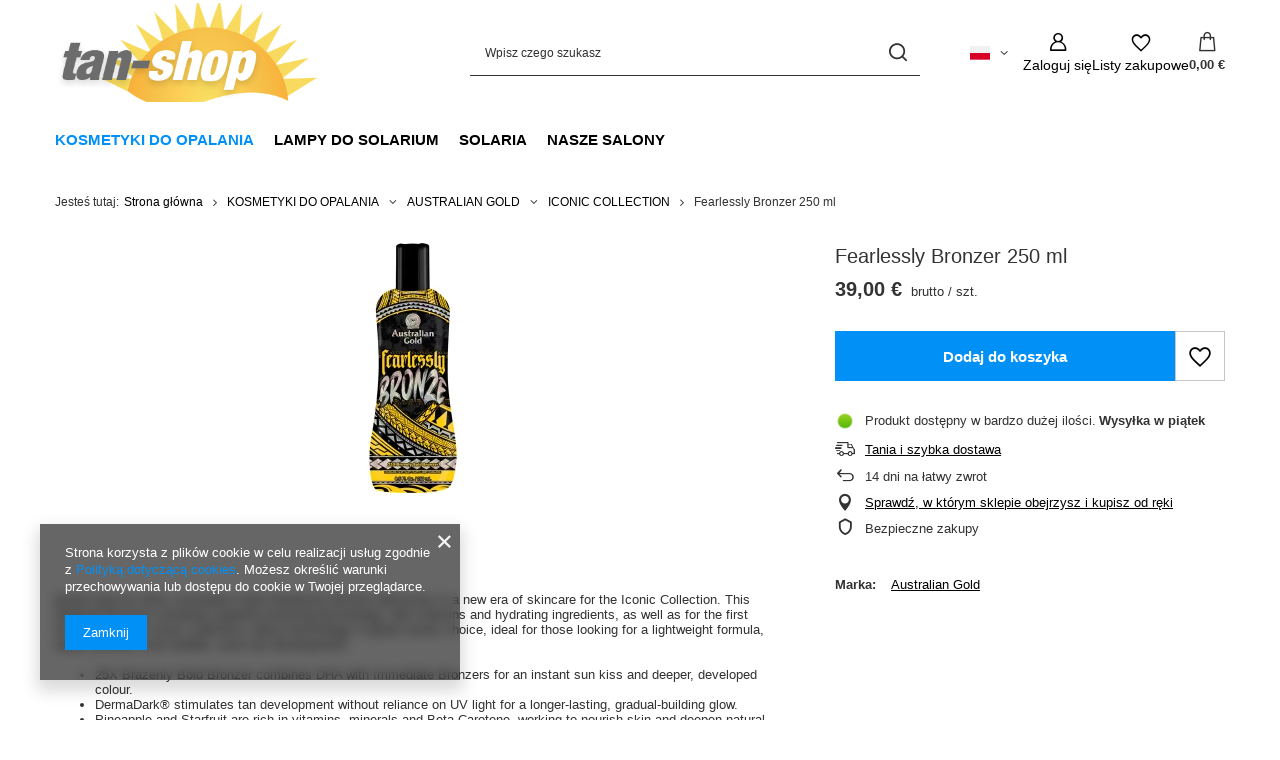

--- FILE ---
content_type: text/html; charset=utf-8
request_url: https://tan-shop.ie/ajax/projector.php?action=get&product=1163&size=uniw&get=sizeprices,sizeavailability,sizedelivery
body_size: 372
content:
{"sizeprices":{"value":"39.00","price_formatted":"39,00\u00a0\u20ac","price_net":"31.71","price_net_formatted":"31,71\u00a0\u20ac","vat":"23","worth":"39.00","worth_net":"31.71","worth_formatted":"39,00\u00a0\u20ac","worth_net_formatted":"31,71\u00a0\u20ac","basket_enable":"y","special_offer":"false","rebate_code_active":"n","priceformula_error":"false"},"sizeavailability":{"delivery_days":"2","delivery_date":"2026-01-16","days":"0","sum":"38","visible":"y","status_description":"Produkt dost\u0119pny w bardzo du\u017cej ilo\u015bci","status_gfx":"\/data\/lang\/pol\/available_graph\/graph_1_4.png","status":"enable","minimum_stock_of_product":"2","shipping_time":{"days":"2","working_days":"2","hours":"0","minutes":"0","time":"2026-01-16 00:00","week_day":"5","week_amount":"0","today":"false"},"delay_time":{"days":"0","hours":"0","minutes":"0","time":"2026-01-14 22:06:45","week_day":"3","week_amount":"0","unknown_delivery_time":"false"}},"sizedelivery":{"undefined":"false","shipping":"6.61","shipping_formatted":"6,61\u00a0\u20ac","limitfree":"0.00","limitfree_formatted":"0,00\u00a0\u20ac","shipping_change":"6.61","shipping_change_formatted":"6,61\u00a0\u20ac","change_type":"up"}}